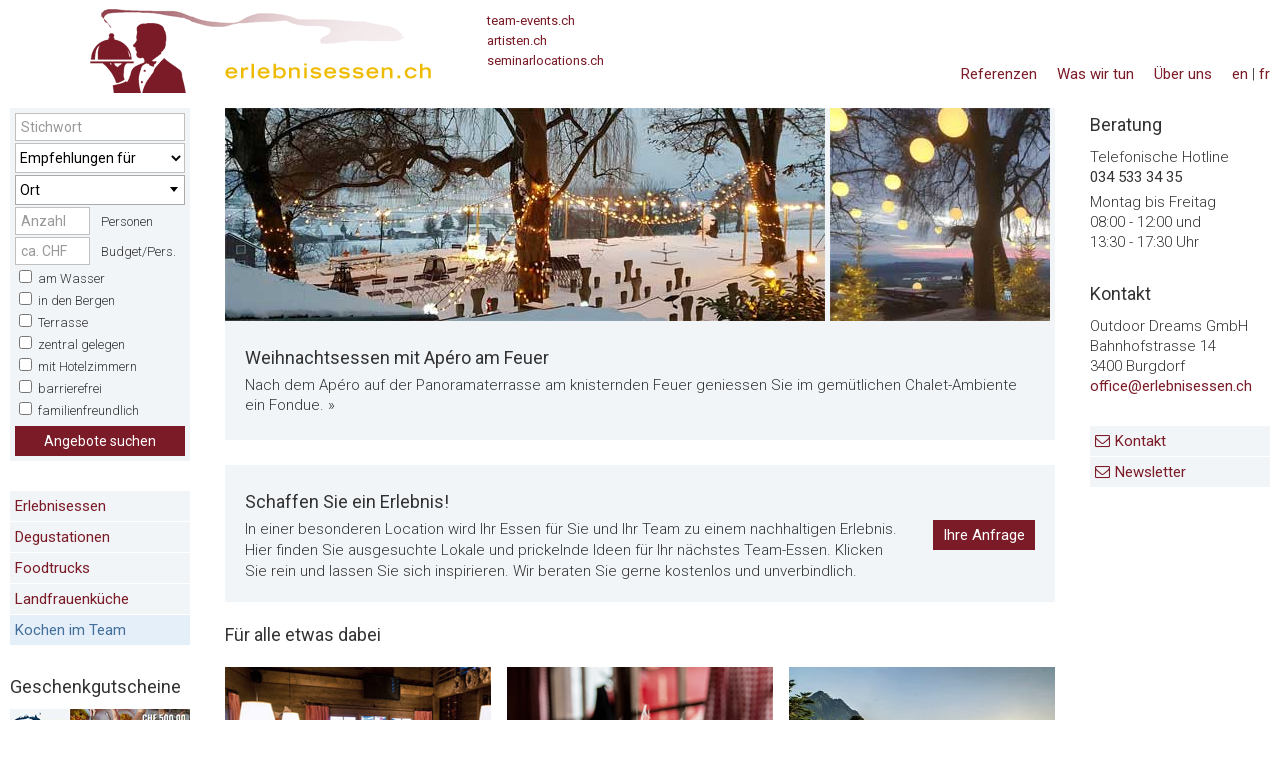

--- FILE ---
content_type: text/html;charset=UTF-8
request_url: https://www.erlebnisessen.ch/?CFID=7447110&CFTOKEN=f95ec60d170aba89-53CB6DF1-B163-5CA9-1DCFA97896A0D342
body_size: 11914
content:


<!DOCTYPE html>
<!--[if lt IE 7]>      <html class="no-js lt-ie9 lt-ie8 lt-ie7 lang="de""> <![endif]-->
<!--[if IE 7]>         <html class="no-js lt-ie9 lt-ie8 lang="de""> <![endif]-->
<!--[if IE 8]>         <html class="no-js lt-ie9 lang="de""> <![endif]-->
<!--[if gt IE 8]><!--> <html class="no-js" lang="de"> <!--<![endif]-->

	<head>
		
		
		<meta charset="utf-8">
		<meta name="viewport" content="width=device-width, initial-scale=1.0, user-scalable=yes">
		<title>Erlebnisessen - Erlebnisgastronomie,Weihnachtsessen,Geburtstagsfeste</title>
		<meta name="mobile-web-app-capable" content="yes" />
		<meta name="apple-mobile-web-app-capable" content="yes" />
		<meta name="apple-mobile-web-app-status-bar-style" content="black" />
		<meta name="apple-mobile-web-app-title" content="Team Events" />
		<meta name="format-detection" content="email=no" />
		<meta name="format-detection" content="telefone=no" />
		
		<meta name="robots" content="noindex,follow,noarchive" />
		
		<meta name="description" content="Hier finden Sie ausgesuchte Lokale und prickelnde Ideen f&uuml;r Ihr n&auml;chstes Team-Essen." />
		<meta name="google-site-verification" content="6iDZ8kGRAt9Z9tPhndU4OBvXKyHaHhJOn_D2vPB3-WE" />
		<meta name="google-site-verification" content="zf39GeeaKHdJKFtLM73ZavoWZlFYuwaEqhj-NdJ1lDY" />
		<meta name="theme-color" content="#436f9a" />
		<meta name="geo.region" content="CH" />
		<meta name="geo.position" content="46.818188;8.227512" />
		<meta name="ICBM" content="46.818188, 8.227512" />

		
			<link rel="shortcut icon" type="image/x-icon" href="/favicon-ee.ico">
		

		
		<link rel="preconnect" href="//fonts.googleapis.com/" />
		<link rel="preconnect" href="//www.google-analytics.com/" />
		<link rel="preconnect" href="//cdnjs.cloudflare.com/" />
		<link rel="dns-prefetch" href="//fonts.googleapis.com/" />
		<link rel="dns-prefetch" href="//www.google-analytics.com/" />
		<link rel="dns-prefetch" href="//cdnjs.cloudflare.com/" />
<script>
		   WebFontConfig = {
			  google: {
				  families: ['Roboto:400,300,100,700,500:latin,latin-ext&display=swap','Oswald:300,400,700:latin-ext&display=swap']  
			  },
			  custom: {
				  families: ['fontawesome','familytimes','turbinado'],
				  urls: ['/0ta/css/font-awesome.min.css']
			  }
			 
		   };
		
		   (function(d) {
			  var wf = d.createElement('script'), s = d.scripts[0];
			  wf.src = '//ajax.googleapis.com/ajax/libs/webfont/1.6.26/webfont.js';
			  wf.async = true;
			  s.parentNode.insertBefore(wf, s);
		   })(document);
		</script>
		<link href="/0ta/manifest.json" rel="manifest" />
		<link href="/0ta/img/apple-icon-114x114-precomposed.png" rel="apple-touch-icon-precomposed" sizes="114x114" />
		<link href="/0ta/img/apple-touch-startup-image-320x460.png" media="(device-width: 320px)" rel="apple-touch-startup-image">
		<link href="/0ta/img/apple-touch-startup-image-640x920.png" media="(device-width: 320px) and (-webkit-device-pixel-ratio: 2)" rel="apple-touch-startup-image">
		<link href="/0ta/img/apple-touch-startup-image-768x1004.png" media="(device-width: 768px) and (orientation: portrait)" rel="apple-touch-startup-image">
		<link href="/0ta/img/apple-touch-startup-image-748x1024.png" media="(device-width: 768px) and (orientation: landscape)" rel="apple-touch-startup-image">
		<link href="/0ta/img/apple-touch-startup-image-1536x2008.png" media="(device-width: 768px) and (orientation: portrait) and (-webkit-device-pixel-ratio: 2)" rel="apple-touch-startup-image">
		<link href="/0ta/img/apple-touch-startup-image-1496x2048.png" media="(device-width: 768px) and (orientation: landscape) and (-webkit-device-pixel-ratio: 2)" rel="apple-touch-startup-image">
		
		<link href="//cdn.jsdelivr.net/npm/flexboxgrid2@7.2.1/flexboxgrid2.min.css" rel="stylesheet">
		
		
		
		
		
			<style type="text/css">
			  @font-face {
				font-family:"familytimes";
				src:url("/0ta/fonts/family-times.woff") format("woff");
				font-display:swap; 
			  }
			</style>
			
			<style type="text/css">
			  @font-face {
				font-family:"turbinado";
				src:url("/0ta/fonts/turbinado-bold.woff") format("woff");
				font-display:swap;
			  }
			</style>
		

		

		
		<link href="/0ta/css/build.css" rel="stylesheet" />
		<link href="/0ta/css/styles_ee.css" rel="stylesheet" media="screen" />
		<link href="/0ta/css/print_new_ee.css" rel="stylesheet" media="print" />
		
		
			<link rel="stylesheet" href="https://cdnjs.cloudflare.com/ajax/libs/Swiper/8.4.5/swiper-bundle.min.css" integrity="sha512-okkLcBJE+U19Dpd0QdHA1wn4YY6rW3CwaxeLJT3Jmj9ZcNSbln/VYw8UdqXRIwLX7J8PmtHs0I/FPAhozFvXKg==" crossorigin="anonymous" referrerpolicy="no-referrer" />
		
		<link href="//cdnjs.cloudflare.com/ajax/libs/featherlight/1.7.1/featherlight.min.css" rel="stylesheet" media="screen" />
		<link href="/0ta/css/tooltip.css" rel="stylesheet" media="screen" />
		

		<link href="/0ta/js/autocomplete/jquery.autocomplete.css" rel="stylesheet" type="text/css" >
		<link href="/0ta/css/select2.min.css" rel="stylesheet" />
		
		

		<script src="/0ta/js/modernizr.2.8.3.js"></script>

	
		<link rel="stylesheet" href="//cdnjs.cloudflare.com/ajax/libs/jquery-typeahead/2.11.0/jquery.typeahead.min.css" />
		
		<link rel="alternate" href="https://www.erlebnisessen.ch" hreflang="de-CH" />
		
		<link rel="alternate" href="https://www.erlebnisessen.ch/fr/" hreflang="fr-CH" />
		
		<link rel="alternate" href="https://www.erlebnisessen.ch/en/" hreflang="en" />
		
		<link rel="canonical" href="https://www.erlebnisessen.ch"/>
		

		<script>
		function setSearchAction(form){
			console.log(1)
			frm = $('#'+form);
			frm.attr('action','');
			var keyword = frm.find('*[name="s"]').val()
			var region = frm.find('*[name="r"]').val()
			var anzahl = frm.find('*[name="a"]').val()
			var e = frm.find('*[name="e"]').val()
			var kat = frm.find('*[name="u"]').val()
			var action='/de/angebote/search_'+kat+'_'+region+'_'+anzahl+'_0_'+keyword+'_'+e+'/';
			frm.attr('action',action)
			$('.sselect').on('select2:select', function (e) {
			  $.get('/0ta/inc/_ajax/setandgetstandortsession.cfm',{
					standortID: region
				},function(ret){
					frm.submit()
				})
			});
		}


		</script>
		
		

	</head>
	
	<body id="home" class="site-ee " >
		
		
			<div id="dimmer"></div>
			<div id="dimmer2">
				
					<table style="height:100%;width:100%;" class="no-print">
					<tr>
						<td style="height:100%;vertical-align:middle;text-align:center;color:white;">
							<i class="fa fa-globe fa-spin fa-3x fa-fw" style="color:white;"></i> <br/>
							Standort wird ermittelt...
						</td>
					</tr>
					</table>
				
			</div>
			<div id="dimmer3">
				<table style="height:100%;width:100%;" class="no-print">
				<tr>
					<td style="height:100%;vertical-align:middle;text-align:center;color:white;">
						<i class="fa fa-spinner fa-spin fa-3x fa-fw" style="color:white;"></i><br/><br/>
						Gutscheine werden erstellt. Bitte haben Sie etwas Geduld...
					</td>
				</tr>
				</table>
			</div>
			
			<div class="mobileHeader">
				<div class="mobileGrid">
					<a href="/" title="" class="ajax" data-ajaxurl="ajax/home.html" data-targetid="home" data-targettitle="Startseite">
						
							<img src="/0ta/img/logo_ee_tablet.jpg" width="403" height="65"  class="mobile phone-no" alt="Erlebnisessen">
						
					</a>
					<div class="phone">
						<a href="/" title="" class="ajax" data-ajaxurl="ajax/home.html" data-targetid="home" data-targettitle="Startseite" style="font-family: 'TradeGothic LT Extended';color: #7b1b27;font-weight:bold;letter-spacing:1px;font-size:14px;line-height:30px;">
							
								erlebnisessen.ch
							
						</a>
					</div>
				</div>
				<div class="mobileGridRight mobile-nav">
					<i class="fa fa-bars fa-2x"></i>
				</div>
				<form name="fSearchMain" id="fSearchMain" action="/index.cfm"  method="POST">
					<input name="s" id="SucheStichwort" placeholder="Stichwort" type="text" value="">
					<input type="hidden" name="u" value="0">
					<input type="hidden" name="e" value="0">
					<input type="hidden" name="r" value="0">
					<input type="hidden" name="a" value="0">
					<input type="hidden" name="nav" value="121">
					<input type="hidden" name="sSearch" value="">
					<input type="hidden" name="l" value="0">
					<button type="submit" class="btn-blue">
						<i class="fa fa-arrow-right"></i>
					</button>
				</form>
				<div class="mobile-sub-header phone mobile">
					
					<div class="beratungstoggler" style="float:left;">
						<strong>Beratung</strong> 034 533 34 35
					</div>
				</div>
			</div>
			<div class="printHeader">
				<img width="403" height="65" src="/0ta/img/erlebnisessen3.gif" alt="Erlebnisessen" >
			</div>
			<div class="desktopHeader">
				<div class="grid" style="display:flex;align-items:end;">

						<a href="/" title="Startseite"  class="ajax" data-ajaxurl="ajax/home.html" data-targetid="home" data-targettitle="Startseite" style="display:inline-block;">
							<h1 class="logo" >Hier finden Sie ausgesuchte Lokale und prickelnde Ideen f&uuml;r Ihr n&auml;chstes Team-Essen.</h1>
						</a>
						<div class="partner-links" style="padding-top:0;padding-bottom:0px;">
							
							<small>
							<a href="https://www.team-events.ch/de/" title="team-events.ch" target="_blank">team-events.ch</a><br>
							<a href="https://www.artisten.ch/de/" title="artisten.ch" target="_blank">artisten.ch</a><br>
							<a href="https://www.seminarlocations.ch/de/" title="seminarlocations.ch" target="_blank">seminarlocations.ch</a>
							</small>
							
						</div>

				</div>
				<nav class="gridright servicenav">
					
					

<ul class="mobile">

	
			<li><a href="/de/kontakt/" title="Kontakt" class="ajax" data-ajaxurl="ajax/page.html" data-targetid="page" data-targettitle="Kontakt"> Kontakt </a> </li>
			<li class="no-mobile"><a href="/de/newsletter-bestellen/" title="Newsletter" class="ajax" data-ajaxurl="ajax/page.html" data-targetid="page" data-targettitle="Newsletter"> Newsletter </a> </li>
			
			<li><a href="/de/referenzen/" title="Referenzen" class="ajax" data-ajaxurl="ajax/testimonials.html" data-targetid="page" data-targettitle="Referenzen"> Referenzen </a> </li>
		

</ul>

<div class="clear"></div>



	<ul>
		<li class="desktop no-mobile">
			
		</li>

		<li class="desktop no-mobile">
			
			<a title="English" href="/en/">en</a> | <a title="Français" href="/fr/">fr</a> 
		</li>
		

		
			<li class=" nav ">
				<a href="/de/ueber-uns/" title="Über uns" class="ajax" data-targetid="page" data-targettitle="Über uns">Über uns </a>
			</li>
		
			<li class=" nav ">
				<a href="/de/was-wir-tun/" title="Was wir tun" class="ajax" data-targetid="page" data-targettitle="Was wir tun">Was wir tun </a>
			</li>
		
			<li class=" nav no-mobile">
				<a href="/de/referenzen/" title="Referenzen" class="ajax" data-targetid="page" data-targettitle="Referenzen">Referenzen </a>
			</li>
		

		
	</ul>



					<div class="clear"></div>
					<div class="mobile beratungstoggler">
						<strong>Beratung</strong> <br>
						034 533 34 35
					</div>
				</nav>
				<div class="clear"></div>
			</div>
			
			
			

			<div class="wrapper">
				
				
						<aside class="grid leftFixedWidth sticky" style="right: -320px;">
							

<div class="mobileClose2"> <i class="fa fa-close fa-2x"></i> </div>


		<article class="sidebar-element phone-no">
			<div class="well-light">	
				<form method="POST" action="/index.cfm" id="fSearchMain2" name="fSearchMain">
					<table>
					<tbody>
					<tr>
						<td style="padding-bottom:0px">
							<table>
							<tbody>
							<tr>
								<td colspan="2">
																	
										<input type="text" autocomplete="off" class="suchfeld w100 " placeholder="Stichwort" name="s" id="SucheStichwort" value="">
									
								</td>
							</tr>
							<tr>
								<td colspan="2">
									<select class="changed w100 " name="u" id="SucheKategorie">
										<option value="0">Empfehlungen f&uuml;r</option>
										
											<option value="0">---------------</option>
											
												<option value="u-78">Erlebnisessen</option>
											
												<option value="u-79">Degustationen</option>
											
												<option value="u-81">Foodtrucks</option>
											
												<option value="u-83">Landfrauenküche</option>
											
										<option value="0">---------------</option>
										
												<option value="e-12">Hüttengaudi</option>
											
												<option value="e-13">Fondueplausch oder Racletteabend</option>
											
												<option value="e-11">Sommerfeste</option>
											
												<option value="e-14">Grillfeste</option>
											
												<option value="e-3">Polterabende</option>
											
												<option value="e-2">Weihnachtsessen</option>
											
									</select>
								</td>
							</tr>
							
							<tr>
								<td colspan="2">
									
		
									<select class="sselect w100" name="r">
										<option value="0">Ort</option>
									</select>
								</td>
							</tr>
							
							<tr>
								<td colspan="2">
									<input type="number" min="0" step="1" class="suchfeld " placeholder="Anzahl" value="" name="a" id="SucheAnzahl">
									&nbsp;Personen
								</td>
							</tr>
							
								<tr>
									<td colspan="2">
										<input type="number" min="0" step="1" class="" name="c" placeholder="ca. CHF" value="" style="width:75px" id="SucheBudget">
										&nbsp;Budget/Pers.
									</td>
								</tr>
								<tr>
									<td colspan="2">
										
											<input type="checkbox" class="suchfeld" name="tt" value="1"> am Wasser<br>
										
											<input type="checkbox" class="suchfeld" name="tt" value="9"> in den Bergen<br>
										
											<input type="checkbox" class="suchfeld" name="tt" value="7"> Terrasse<br>
										
											<input type="checkbox" class="suchfeld" name="tt" value="3"> zentral gelegen<br>
										
											<input type="checkbox" class="suchfeld" name="tt" value="4"> mit Hotelzimmern<br>
										
											<input type="checkbox" class="suchfeld" name="tt" value="5"> barrierefrei<br>
										
											<input type="checkbox" class="suchfeld" name="tt" value="6"> familienfreundlich<br>
										
									</td>
								</tr>
							
							<tr>
								<td class="right" colspan="2" style="padding-bottom:0px"><input type="hidden" value="121" name="nav">
									<button type="Submit" class="btn-blue w100" name="sSearch" style="margin-top:3px">Angebote suchen</button>
								</td>
							</tr>
							</tbody>
							</table>
						</td>
					</tr>
					</tbody>
					</table>
				</form>
			</div>	
		</article>
	


<article class="sidebar-element mobile phone w100">
	<h2>Sprache</h2>
	<div class="well-light nopadding">
		
			<ul>
				
					<li>
						
							<a href="/en/">English</a>
						
					</li>
				
					<li>
						
							<a href="/fr/">Français</a>
						
					</li>
				
			</ul>
		
	</div>
</article>

<article class="sidebar-element phone w100">
	<div class="well-white">
		
			<ul>
				
					<li>
						<a href="/de/ueber-uns/" title="Über uns" class="ajax " data-ajaxurl="ajax/page.html" data-targetid="page"> Über uns </a>
					</li>
				
					<li>
						<a href="/de/was-wir-tun/" title="Was wir tun" class="ajax " data-ajaxurl="ajax/page.html" data-targetid="page"> Was wir tun </a>
					</li>
				
					<li>
						<a href="/de/referenzen/" title="Referenzen" class="ajax " data-ajaxurl="ajax/page.html" data-targetid="page"> Referenzen </a>
					</li>
				
				<li>
					<a href="/de/newsletter-bestellen/" title="Newsletter " class="ajax " data-targetid="page"> Newsletter  </a>
				</li>
				
				<li>
					<a href="/de/geschenkgutscheine/" title="Geschenkgutscheine" class="ajax " data-targetid="page"> Geschenkgutscheine </a>
				</li>
				
				<li>
					<a href="/de/disclaimer/" title="Disclaimer" class="ajax " data-targetid="page"> Disclaimer </a>
				</li>
			</ul>
		
	</div>
</article>



<article class="sidebar-element">

	<div class="well-light nopadding">
		<div class="well-light nopadding navov" data-nav="Erlebnisessen,Degustationen,Foodtrucks,Landfrauenküche,">
			<ul>

				
						<li >
							<a class="ovpages" data-targetid="angebot" title="Erlebnisessen" href="/de/angebote/erlebnisessen/">
								Erlebnisessen
							</a>
						</li>
					
						<li >
							<a class="ovpages" data-targetid="angebot" title="Degustationen" href="/de/angebote/degustationen/">
								Degustationen
							</a>
						</li>
					
						<li >
							<a class="ovpages" data-targetid="angebot" title="Foodtrucks" href="/de/angebote/foodtrucks/">
								Foodtrucks
							</a>
						</li>
					
						<li >
							<a class="ovpages" data-targetid="angebot" title="Landfrauenküche" href="/de/angebote/landfrauenkueche/">
								Landfrauenküche
							</a>
						</li>
					
							<li class="telink">
							<a class="ovpages" data-targetid="angebot" title="Kochen im Team" href="http://www.team-events.ch/de/angebote/teamkochen/" target="_blank" style="color:#436f9a;">
								Kochen im Team
							</a>
						</li>
						
			</ul>
		</div>
	</div>
</article>


	<article class="sidebar-element">
		
		<div class="well-light nopadding">
			<ul>
				
	
			</ul>
		</div>
	</article>
	

	
	
	
		
		
					<div class="sidebar-element ">
						<h2>Geschenkgutscheine</h2>
						<figure>
							<a href="/de/geschenkgutscheine/" title="Geschenkgutscheine bestellen">
								
								<img alt="Geschenkgutscheine bestellen" class="w100" src="/0ta/img/nav/geschenkgutscheine180-ee.jpg">
								
								
							</a>
						</figure>
					</div>
				
						</aside>
					

					<section class="grid lightbox hidden">
						<article id="recommendFavorites" class="relative"></article>
						<article id="requestFavorites" class="relative"></article>
					</section>

					<section class="grid main" style="display: block;">
						
						<div class="desktop mobile phone">
							

<div  style="background-color:##f2f5f8;">


		<div id="header-wrapper">
	
	
	<style>
		.swiper-button-next:after,
		.swiper-button-prev:after {
			color: white;
			font-family: 'FontAwesome';
   			font-size: 25px;
			line-height:unset;
			
			background: #EFBB29;
			
   			border-radius: 100%;
   			border: 2px solid white;
		}
		.swiper-button-next:after, .swiper-rtl .swiper-button-prev:after {
			content: '\f0a9';
		}
		.swiper-button-prev:after, .swiper-rtl .swiper-button-next:after {
			content: '\f0a8';
		}
		.swiper-button-next:after,
		.swiper-button-prev:after {
			content:inherit;
		}
	</style> 
	
	<header data-targetid="angebot" data-ajaxurl="ajax/fulloffer.html" class="ajax" id="mainSection" onclick="location.href='/de/angebote/erlebnisessen/spezielles-weihnachtsessen-firmenessen/';" data-more="1757,6356,2017,2053,6302,6953,1375,1429,6712,1843,1302,6642,1636,1646,6522,6645,6983,1452,6393,6383,6199,6626,6226,1599,1603,1835,1293,6544,2028,6203,1623,6619,1604,6200,4167,1987,6524,779,1289,6776,6653,6366,1657,1613,1831,6905,1592,6194,4170,6825,1992,1595,6328,1446,1056,1848,6617,2041,6371,1741,1609,1621,878,6616,1151,2005,6286,1180,6868,1939,6813">
		
			<div class="swiper-container swiper" style="width:auto;margin-right:5px;">
				<div class="swiper-wrapper" >
					<div class="swiper-slide w50 phone-no" style="padding:0;width:auto;margin-right:5px;"> 
						<img src="/uploads/img/600/spezielles-weihnachtsessen-firmenessen-6356.jpg" alt="Weihnachtsessen mit Apéro am Feuer" title="" style="height:213px;width:auto;" width="600" height="213">
					</div>
					
						<div class="swiper-slide w50 phone" style="padding:0;width:auto;margin-right:5px;"> 
							<img src="/uploads/img/298/spezielles-weihnachtsessen-firmenessen-6356.jpg" alt="Weihnachtsessen mit Apéro am Feuer" title="" style="height:213px;width:auto;" width="298" height="213">
						</div>
					
						<div class="swiper-slide w33" style="padding:0;width:auto;margin-right:5px;">
							<img src="/uploads/img/298/spezielles-weihnachtsessen-firmenessen-6356-3.jpg" alt="Weihnachtsessen mit Apéro am Feuer" title="" style="height:213px;width:auto;" width="298" height="213">
						</div>
					
						<div class="swiper-slide w33" style="padding:0;width:auto;margin-right:5px;"><img src="/uploads/img/298/spezielles-weihnachtsessen-firmenessen-6356-2.jpg" alt="Weihnachtsessen mit Apéro am Feuer" style="height:213px;width:auto;" title="" width="298" height="213"></div>
					
				</div>
				
			</div>
		

	</header>
	
	
	<a data-targetid="angebot" style="padding:20px;min-height:110px;" class="well-light white overview-elem main-offer" title="zum Programm: Weihnachtsessen mit Apéro am Feuer" href="/de/angebote/erlebnisessen/spezielles-weihnachtsessen-firmenessen/">
		<h2>
			Weihnachtsessen mit Apéro am Feuer
		</h2>
		<p>
			Nach dem Apéro auf der Panoramaterrasse am knisternden Feuer geniessen Sie im gemütlichen Chalet-Ambiente ein Fondue.&nbsp;&raquo;
		</p>
	</a>
		
	
		</div>
	

</div>



<div class="phone" style="width:100%;">
	
		
		<form method="post" action="/index.cfm" id="fSearchMain3" name="fSearchMain" onchange="setSearchAction('fSearchMain3');" style="margin-bottom:10px;display:none;">
			<input type="hidden" name="s" value="*" />
			<input type="hidden" name="a" value="0" />
			<input type="hidden" name="u" value="0" />
			<input type="hidden" name="e" value="0" />
			<select class="sselect w100" name="r">
				<option value="0">Ihr Standort. Z.B. Z&uuml;rich</option>
			</select>
		</form>
	
			<button onclick="location.href='/de/angebote/erlebnisessen/';void(0);" data-targetid="angebot" class="btn-blue ajax">Erlebnisessen <span>172 Angebote</span></button>
		
			<button onclick="location.href='/de/angebote/degustationen/';void(0);" data-targetid="angebot" class="btn-blue ajax">Degustationen <span>22 Angebote</span></button>
		
			<button onclick="location.href='/de/angebote/foodtrucks/';void(0);" data-targetid="angebot" class="btn-blue ajax">Foodtrucks <span>65 Angebote</span></button>
		
			<button onclick="location.href='/de/angebote/landfrauenkueche/';void(0);" data-targetid="angebot" class="btn-blue ajax">Landfrauenküche <span>5 Angebote</span></button>
		
				<button style="background:#436f9a !important;color: #e5effa !important;" class="btn-blue ajax" onclick="window.open('http://www.team-events.ch/de/angebote/teamkochen/');">
					Kochen im Team
				</button>
			


</div>

<div style="margin-top:20px;" class="grid-wrapper  reverse">
	

<style>
footer{margin-top:0;}
	.grid-wrapper .thema:nth-last-child(-n+3){
		margin-bottom:0 !important;	
	}
	div[class*='col-'] div.box{
		
		overflow:hidden;
		transition:all 0.3s ease-in-out;
		padding-bottom:0px;
		position:relative;
		font-family: 'turbinado', cursive;
		
	}
	div[class*='col-'] div.box img{
		filter:grayscale(0.3);
		transition:all 0.1s ease-out;
	}
	
	div[class*='col-'] div.box:hover h3 {
		/*font-size:1.5rem !important;*/
		color:white !important;
	}
	
	div[class*='col-'] div.box:hover img{
		transform:scale(1.2);
		filter:grayscale(0);
	}
	
	div[class*='col-'] div.box div{
		padding:50px 15px 8px 15px;	
		text-align:center;	
		width:100%;
		
		position:absolute;
		bottom:0;
		z-index:0;
		background-image: linear-gradient(rgba(0,0,0,0),rgba(0,0,0,0.6));
	}
	
	div[class*='col-'] div.box div h3{
		margin:0;
		line-height:1.1;
		letter-spacing:2px;
		font-size:2rem !important;
		color:#fff !important;
	}
	
	div[class*='col-'] div.box.colored{
		background:#f2f5f8;
		color:#436f9a;
		
	}
	
	div[class*='col-'] div.box.colored a,
	div[class*='col-'] div.box a:hover{
		color:#fff !important;
		text-decoration:underline;
	}
	
	div[class*='col-'] div.box .home-elem{
		margin:0 !important;
		
	}
	
	div[class*='col-'] div.box.center{
		text-align:center;
		display:flex;	
		align-items:center;
		justify-content:center;
	}
	.thema:hover .box{
		
	}
	
	.thema:hover .box a{
		color:#fff !important;	
	}
</style>



	
	<div style="clear:both;">
		
		<div style="display:flex;line-height:1.4;align-items:center;font-size:1.3rem;margin-bottom:20px;background:#f2f5f8;padding:20px 20px;justify-content:space-between;">
			
			
			
			<div style="padding-right:30px;">
				<h2 style="margin:5px 0 5px 0;">Schaffen Sie ein Erlebnis!</h2>
				<div style="font-size:15px;">In einer besonderen Location wird Ihr Essen für Sie und Ihr Team zu einem nachhaltigen Erlebnis. Hier finden Sie ausgesuchte Lokale und prickelnde Ideen für Ihr nächstes Team-Essen. Klicken Sie rein und lassen Sie sich inspirieren. Wir beraten Sie gerne kostenlos und unverbindlich.</div>
				
			</div>
			
			<div style="text-align:right;white-space:nowrap">
				
					
				<a class="btn-blue" style="color:white;font-size:15px;" href="/de/anfrage/">Ihre Anfrage</a>
			</div>
			
		</div>
		
	</div> 



<h2 style="line-height:1.4;">F&uuml;r alle etwas dabei</h2>

<div class="row" style="padding-top:10px;margin-bottom:20px">
	
			
				<div class="col-md-4 col-sm-6 thema " style="margin-bottom:20px !important;;">
					<div class="box">
						<a href="/de/angebote/hüttengaudi/">
							<img src="/uploads/THEE/img/Bild_1.jpg" style="width:100%;display:block;" alt="Hüttengaudi" width="298" height="213" />
							<div>
								<h3 style="margin:0;">Hüttengaudi</h3>
							</div>
						</a>
					</div>
				</div>
				
			
				<div class="col-md-4 col-sm-6 thema " style="margin-bottom:20px !important;;">
					<div class="box">
						<a href="/de/angebote/fondueplausch-oder-racletteabend/">
							<img src="/uploads/THEE/img/Fondue.jpg" style="width:100%;display:block;" alt="Fondueplausch oder Racletteabend" width="298" height="213" />
							<div>
								<h3 style="margin:0;">Fondueplausch oder Racletteabend</h3>
							</div>
						</a>
					</div>
				</div>
				
			
				<div class="col-md-4 col-sm-6 thema " style="margin-bottom:20px !important;;">
					<div class="box">
						<a href="/de/angebote/sommerfeste/">
							<img src="/uploads/THEE/img/Bild1.jpg" style="width:100%;display:block;" alt="Sommerfeste" width="298" height="213" />
							<div>
								<h3 style="margin:0;">Sommerfeste</h3>
							</div>
						</a>
					</div>
				</div>
				
			
				<div class="col-md-4 col-sm-6 thema " style="margin-bottom:20px !important;;">
					<div class="box">
						<a href="/de/angebote/grillfeste/">
							<img src="/uploads/THEE/img/Grill.jpg" style="width:100%;display:block;" alt="Grillfeste" width="298" height="213" />
							<div>
								<h3 style="margin:0;">Grillfeste</h3>
							</div>
						</a>
					</div>
				</div>
				
			
				<div class="col-md-4 col-sm-6 thema thidden" style="margin-bottom:20px !important;;">
					<div class="box">
						<a href="/de/angebote/polterabende/">
							<img src="/uploads/THEE/img/Polterabend.jpg" style="width:100%;display:block;" alt="Polterabende" width="298" height="213" />
							<div>
								<h3 style="margin:0;">Polterabende</h3>
							</div>
						</a>
					</div>
				</div>
				
			
				<div class="col-md-4 col-sm-6 thema thidden" style="margin-bottom:20px !important;;">
					<div class="box">
						<a href="/de/angebote/weihnachtsessen/">
							<img src="/uploads/THEE/img/Weihnachtsdinner.jpg" style="width:100%;display:block;" alt="Weihnachtsessen" width="298" height="213" />
							<div>
								<h3 style="margin:0;">Weihnachtsessen</h3>
							</div>
						</a>
					</div>
				</div>
				
</div> 


</div>
	
						</div>
					</section>
					
					
						<aside class="grid rightFixedWidth sticky" style="right: -320px;">
							
	<div class="mobileClose mobile phone">
		<i class="fa fa-close fa-2x"></i>
	</div>
	<div id="sidebar-wrapper">
		
			<div id="offerSidebar" class="sidebar-element" style="display: none;">
				
			</div>
		
		
		<div >
			<div class="sidebar-element favorites" style="display:none;">
				
			</div>
		</div>
		<div class="sidebar-element">
			<div class="" style="margin-top:5px;">
				<h2>Beratung</h2>
				
				
				
				
					<p>
						Telefonische Hotline<br>
						<a href="tel:0041345333435" style="color:#333;"><strong>034 533 34 35</strong></a>
					</p>
					<p>
						Montag bis Freitag<br>
						08:00 - 12:00 und<br>
						13:30 - 17:30 Uhr 
					</p>
				
			</div>
		</div>
		<div class="sidebar-element"> </div>
		<div class="sidebar-element">
			<h2>Kontakt</h2>
			<p>
				Outdoor Dreams GmbH<br>
				Bahnhofstrasse 14<br>
				3400 Burgdorf<br/>
				<a data-a="office" data-d="erlebnisessen.ch"></a>
			</p>
		</div>
		
		
		
		
			<div class="sidebar-element">
				<div class="well-light nopadding">
					<ul>
						
						<li data-icon="&#xf003">
							<a data-targetid="page" class="ajax" title="Kontakt" href="/de/kontakt/">Kontakt</a>
						</li>
						<li data-icon="&#xf003">
							<a data-targetid="page" class="ajax" title="Newsletter " href="/de/newsletter-bestellen/">Newsletter </a>
						</li>
					</ul>
				</div>
			</div>
	
			
	</div>

						</aside>
					
					<div class="clear"></div>
				
					<footer class="phone mobile no-print">
						&copy; Outdoor Dreams GmbH 2026 <br class="no-mobile phone">
						<a data-targetid="page" data-ajaxurl="ajax/page.html" class="ajax" title="Kontakt" href="/de/kontakt/">Kontakt</a>   |
						<a data-targetid="page" data-ajaxurl="ajax/page.html" class="ajax" title="Disclaimer" href="/de/disclaimer/">Disclaimer</a> |
						
							<a href="http://www.team-events.ch/de/" target="_blank" title="artisten.ch">team-events.ch</a> |
						
						<a href="http://www.seminarlocations.ch/de/" target="_blank" title="seminarlocations.ch">seminarlocations.ch</a>
					</footer>
					<footer class="desktop phone-no no-print">
						
							<div class="grid leftFixedWidth" style="right: -320px;">&nbsp;</div>
						
						<div class="grid main">

							<div class="grid main-sub-left padding" style="padding-left:0;">
								&copy; Outdoor Dreams GmbH 
								
									| erlebnisessen.ch
									
								<a data-targetid="page" class="ajax" title="Kontakt" href="/de/kontakt/">Kontakt</a>   |
								<a data-targetid="page" class="ajax" title="Disclaimer" href="/de/disclaimer/">Disclaimer</a>
								
							</div>
							<div id="listeallerangebote" class="grid main-sub-right padding">
								
								<a data-targetid="page" class="ajax" title="Liste aller Angebote" href="/de/alle-angebote/?alleangebote=1">Liste aller Angebote</a>
							</div>
							<div class="clear"></div>

						</div>
						<div class="grid rightFixedWidth" style="right: -320px;">&nbsp;</div>
						<div class="clear"></div>
					</footer>

					<div class="mobile phone favoritesFooter no-print" >
						<a class="requestFavorites" href="javascript:void(0);" data-cftoken="CFID=154131887&CFTOKEN=83f6e1b39d8d6c66-0F016EC5-AD22-3406-FC5940B8C974A548&nav=2">
							<span>0</span> Angebot<em></em> im Warenkorb
						</a>
						<br>
						<a class="requestFavorites" title="Offerten anfordern" data-cftoken="CFID=154131887&CFTOKEN=83f6e1b39d8d6c66-0F016EC5-AD22-3406-FC5940B8C974A548&nav=2" href="javascript:void(0);">Offerten anfordern</a> |
						
						<a class="delFavorites" title="Warenkorb leeren" href="javascript:void(0);" data-cftoken="CFID=154131887&CFTOKEN=83f6e1b39d8d6c66-0F016EC5-AD22-3406-FC5940B8C974A548&nav=2">Warenkorb leeren</a>
					</div>

					<div class="printFooter">
						&copy; Outdoor Dreams GmbH | Bahnhofstrasse 14 | 3400 Burgdorf | 034 533 34 35 | <span data-a="office" data-d="erlebnisessen.ch"></span>  <br/>
						Besuchen Sie uns auf team-events.ch | artisten.ch | seminarlocations.ch
					</div>

				
			</div>
		

		<table id="loader" class="phone mobile no-mobile full-height-table">
		<tr>
			<td>
				<img src="/0ta/img/spinner.gif" alt="Team Events" width="16" height="16" />
			</td>
		</tr>
		</table>

		<noscript>
			<table class="full-height-table">
			<tr>
				<td>
					<img src="/0ta/img/team-events.gif" alt="Team Events" />
					<br/><br/>
					<h2>Kein Javascript aktiviert</h2>
					<h3>
						Bitte schalten Sie Javascript ein oder verwenden Sie einen javascript-fähigen Browser.<br/>
						Vielen Dank für Ihr Verständnis
					</h3>
				</td>
			</tr>
			</table>
		</noscript>

		<!--[if lt IE 8]>
			<div id="legacy-browsers">
				<table class="full-height-table">
				<tr>
					<td>
						<img src="/0ta/img/team-events.gif" alt="Team Events" />
						<br/><br/>
						<h2>Veralteter Browser</h2>
						<h3>
							Sie verwenden einen alten Internet Explorer
						</h3>
					</td>
				</tr>
				</table>
			</div>
		<![endif]-->

		
		<script src="/0ta/js/build.js"></script>
		<script src="https://cdnjs.cloudflare.com/ajax/libs/jquery-form-validator/2.3.79/jquery.form-validator.min.js"></script>
		
			<script src="https://cdnjs.cloudflare.com/ajax/libs/Swiper/8.4.5/swiper-bundle.min.js" integrity="sha512-wdUM0BxMyMC/Yem1RWDiIiXA6ssXMoxypihVEwxDc+ftznGeRu4s9Fmxl8PthpxOh5CQ0eqjqw1Q8ScgNA1moQ==" crossorigin="anonymous" referrerpolicy="no-referrer"></script>
		
		<script src="/0ta/js/jquery.move.js"></script>
		<script src="/0ta/js/jquery.swipe.js"></script>
		<script src="/0ta/js/audio.min.js"></script>
		<script src="/0ta/js/cookie.js"></script>
		<script src="/0ta/js/autocomplete/jquery.autocomplete.js"></script>
		<script src="/0ta/js/select2.min.js"></script>
		<script src="/0ta/js/i18n/de.js"></script>
		<script src="/0ta/js/autolink.js"></script>
		<script src="//cdnjs.cloudflare.com/ajax/libs/featherlight/1.7.1/featherlight.min.js"></script>
		
		
		
		<script type="text/javascript">
			var translate = [];
			translate['keinevorgemerktenevents'] = 'Warenkorb ist leer';
			translate['zufavoritenhinzugefuegt'] = 'Erfolgreich in den Warenkorb gelegt';
			translate['ausfavoritenentfernt'] = 'Erfolgreich aus dem Warenkorb entfernt';
			translate['favoritenerfolgreichgeloescht'] = 'Warenkorb ist leer';
			translate['bestendank'] = 'Besten Dank!';
			translate['bestaetigunggutscheinscreen'] = 'Wir haben Ihre Gutscheinbestellung soeben per E-Mail best&auml;tigt.';
			translate['fehlerjs'] = 'Fehler aufgetreten. &Uuml;berpr&uuml;fen Sie die get&auml;tigten Angaben und versuchen Sie es erneut.';
			translate['gpserror_1'] = 'Standortabfrage nicht freigegeben oder GPS ausgeschaltet.<br/>&Uuml;berpr&uuml;fen Sie Ihre Website Einstellungen oder versuchen Sie es &uuml;ber die Orts-Suche.';
			translate['gpserror_2'] = 'Standortdaten sind nicht verf&uuml;gbar.<br/>Versuchen Sie es &uuml;ber die Orts-Suche.';
			translate['gpserror_3'] = 'Die Standortabfrage dauerte zu lange.<br/>Versuchen Sie es &uuml;ber die Orts-Suche.';
			translate['gpserror_4'] = 'Unbekannter Fehler.<br/>Versuchen Sie es &uuml;ber die Orts-Suche.';
			translate['gpserror_5'] = 'Beim Aufl&ouml;sen des Ortes ist ein Fehler aufgetreten.';
			translate['gpsermittelterort'] = 'Ermittelter Ort: <strong>xxx</strong><br/>Resultate werden geladen...';
			translate['gpswirdermittelt'] = 'Standort wird ermittelt...';
			translate['notfound'] = 'Mit Ihren Suchkriterien konnten wir keine Angebote zu [xxx] finden';
			translate['sure'] = 'Sind Sie sicher? Alle Angebote werden aus dem Warenkorb entfernt.';
			translate['keinterminkommentar'] = 'Kommentar zum Termin wird wieder gel&ouml;scht. Weiter mit fixem Datum?';
			translate['ortermittelt'] = 'Ort wird ermittelt...';
			var langlong = 'de';
			var standort = '';
			var site = 'ee';
			var apage = 'angebote';
			var lang = 'd';
			var frontOffice = -4; 
			var preview = false; 
		</script>
		<script src="/0ta/js/scripts.min.js?token=1769123476857"></script>
		
		
		
		<script src="//cdnjs.cloudflare.com/ajax/libs/jquery-typeahead/2.11.0/jquery.typeahead.min.js"></script>	
		<script src="/0ta/js/preview.scripts.min.js"></script>
		
			<script>function init(){}</script>
			<script src="//maps.googleapis.com/maps/api/js?key=AIzaSyCHStMdZdrv96z-gM4Y5CedAE8inbPyG0E&libraries=geometry&callback=init" async defer></script>
		
		<a id="bottom"></a>
		
		
			<script type=application/ld+json>
			[{
				"@context": "https://schema.org",
				"@type": "WebSite",
				"url": "https://www.erlebnisessen.ch/",
				"potentialAction": {
					"@type": "SearchAction",
					"target": "https://www.erlebnisessen.ch/de/angebote/?s={search_term_string}",
					"query-input": "required name=search_term_string"
				}
			}]
			</script>
			<script type="application/ld+json">
			{
			  "@context": "https://schema.org",
			  "@type": "Organization",
			  "url": "https://www.erlebnisessen.ch",
			  "logo": "https://www.erlebnisessen.ch/0ta/img/artisten-ch2.gif"
			}
			</script>
			
		
		<link href="/0ta/js/autocomplete/jquery.autocomplete.css" rel="stylesheet" type="text/css" >
		<link href="/0ta/css/select2.min.css" rel="stylesheet" />
	</body>

</html>
